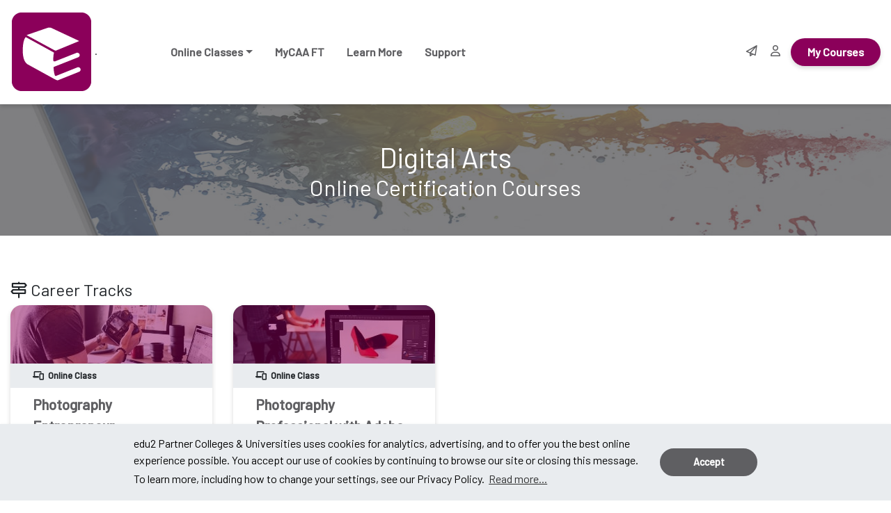

--- FILE ---
content_type: text/html; charset=utf-8
request_url: https://edu2.com/category/443/digital-arts
body_size: 11687
content:
<!DOCTYPE html>
<html xmlns="http://www.w3.org/1999/xhtml" lang="en">
<head>
	<meta http-equiv="Content-Type" content="text/html; charset=utf-8">

<title>edu2 Partner Colleges &amp; Universities Online Digital Arts Certification Courses</title>
<meta name="description" content="The online Digital Arts certification courses offered by edu2 Partner Colleges &amp; Universities prepare you for national certification. Classes are enrolling now." />
<meta name="keywords" content="edu2 Partner Colleges &amp; Universities Online Digital Arts Certification Courses" />



<meta http-equiv="X-UA-Compatible" content="IE=edge">
<meta name="viewport" content="width=device-width, initial-scale=1.0">
		<link rel="icon" href="/skins/chamelion/images/favicons/store-14-favicon.ico" type="image/x-icon" />

<!--Xmlpackage 'moco.opengraph.xml.config' -->
<meta property="og:type" content="website">
<meta property="og:site_name" content="edu2 Partner Colleges &amp; Universities">
<meta property="og:url" content="https://edu2.com/category/443/digital-arts">
<meta property="og:title" content="edu2 Partner Colleges & Universities Online Digital Arts Certification Courses">
<meta property="og:description" content="The online Digital Arts certification courses offered by edu2 Partner Colleges & Universities prepare you for national certification. Classes are enrolling now.">
<meta property="og:image" content="https://edu2.com/images/category/large/Arts-Online-Certification-Courses.jpg">
<!--End of xmlpackage 'moco.opengraph.xml.config' -->



<script src="/scripts/_skin_bundle_0d7a2d9eee0a1e8d42976d2341612b5b?v=M1RVUprtF5747i3JFYzlE_fp3pzozmBOATo6UO1H3Jw1"></script>


<link rel="stylesheet" type="text/css" href="//cdnjs.cloudflare.com/ajax/libs/cookieconsent2/3.1.0/cookieconsent.min.css" />



<link href="/skins/chamelion/css/bundled?v=j0ImZDIuwZCWYGxnKnKyEDR_uPTDhwES58yRnwJjllQ1" rel="stylesheet"/>





	<link rel="stylesheet" href="https://fonts.googleapis.com/css2?family=Barlow:wght@400;500&display=swap" />



<style>
	:root {
		--primary: #8b005a;
		--primary-contrast: #ffffff;
		--primary-darker: #6F0048;
		--primary-wcag-compliant: #5f5f62;
		--primary-lighter: #EC0099;
		--brand-primary-alpha:rgba(139, 0, 90, 0.5);
		--secondary: #5f5f62;
		--secondary-contrast: #ffffff;
		--secondary-darker: #85858c;
		--secondary-lighter: #A1A1A6;
		--brand-secondary-alpha: rgba(95, 95, 98, 0.8);
		--brand-light: #ebebeb;
		--brand-cci-default-gray: #e9ecef;
		--body-font: 'Barlow', Arial, sans-serif;
		--heading-font: 'Barlow', Arial, sans-serif;
		--brand-light-darker: #0a0a0a;
		--brand-light-contrast: #000000;
		--brand3: #e3b505;
		--brand3-contrast: #ffffff;
		--brand3-alpha: rgba(227, 181, 5, 0.5);
		--brand4: #81d2c7;
		--brand4-contrast: #ffffff;
		--brand4-alpha: rgba(129, 210, 199, 0.5);
	}
	/* if the contrast is not adequate on buttons, swap background color to gradient. */

		.bg-primary{
			background: #8b005a;
		}
		.btn-primary{
			background: #8b005a;
		}
</style>


<link href="/skins/chamelion/fonts/fontawesome/css/fontawesome.css" rel="stylesheet" />
<link href="/skins/chamelion/fonts/fontawesome/css/light.css" rel="stylesheet" />
<link href="/skins/chamelion/fonts/fontawesome/css/solid.css" rel="stylesheet" />
<link href="/skins/chamelion/fonts/fontawesome/css/regular.css" rel="stylesheet" />
<link href="/skins/chamelion/fonts/fontawesome/css/duotone.css" rel="stylesheet" />
<link href="/skins/chamelion/fonts/fontawesome/css/v4-font-face.css" rel="stylesheet" />
<link href="/skins/chamelion/fonts/fontawesome/css/v4-shims.css" rel="stylesheet" />

<script src="https://cdn.jsdelivr.net/npm/popper.js@1.16.0/dist/umd/popper.min.js" integrity="sha384-Q6E9RHvbIyZFJoft+2mJbHaEWldlvI9IOYy5n3zV9zzTtmI3UksdQRVvoxMfooAo" crossorigin="anonymous"></script>


<!--Xmlpackage 'ga4.events' -->
<script>
						window.dataLayer = window.dataLayer || [];

						
						window.addEventListener('load', function() {
							
					$('.js-add-to-cart-button').click(function(e){
						let results = '';
						let clickID = e.target.id; 
						let itemID = clickID.substring(0, clickID.lastIndexOf('_'));
						let target = $(e.target); 
						let quantity = parseInt(target.siblings('.add-to-cart-quantity').children('input.quantity-field').val());
						//let quantity = parseInt(target.closest('.add-to-cart-group').find('input.quantity-field').val()); //v10.0.26

						for(let i = 0;i < window.dataLayer.length;i++) {
							if(window.dataLayer[i].hasOwnProperty('ecommerce') && window.dataLayer[i].ecommerce !== null) {
								for(let j = 0;j < window.dataLayer[i].ecommerce.items.length;j++) {
									//console.log(window.dataLayer[i].ecommerce.items[j]);
									if(Object.keys(window.dataLayer[i].ecommerce.items[j]).find(key => window.dataLayer[i].ecommerce.items[j][key] === itemID)) {
										results = window.dataLayer[i].ecommerce.items[j];
										//console.log(results);
									}
								}
							}
						};

						window.dataLayer.push({ ecommerce : null }); 
						window.dataLayer.push({
							'event' : 'add_to_cart',
							'ecommerce' : {
								items: [
									{
										'item_id' : results.item_id,
										'item_name' : results.item_name,
										'currency' : results.currency,
										'discount' : results.discount,
										'item_brand' : results.item_brand,
										'item_category' : results.item_category,
										'item_variant' : results.item_variant,
										'price' : results.price,
										'quantity' : quantity
									}
								]
							}
						});
					});
				
				$(function() {
					
					let storage = window.localStorage;
					let start_url = storage.getItem('start_url');
					let return_from_url = storage.getItem('return_from_url');
					let return_to_url = storage.getItem('return_to_url');

					
					storage.setItem('start_url', return_from_url);
					storage.setItem('return_from_url', return_to_url);
					storage.setItem('return_to_url', window.location.href);

					
					start_url = storage.getItem('start_url');
					return_from_url = storage.getItem('return_from_url');
					return_to_url = storage.getItem('return_to_url');
					
					
					if(start_url.includes('edu2.com') && return_to_url.includes('edu2.com') && return_from_url.includes('edu2.com') && start_url === return_to_url && return_to_url != return_from_url) {
						window.dataLayer.push({
							'event' : 'pogo_sticking',
							'urls' : {
								start_url : start_url,
								return_to_url : return_to_url,
								return_from_url : return_from_url,
							}
						});
					}
					
				});
			
						});
						
					</script>

<!--End of xmlpackage 'ga4.events' -->


<!--Xmlpackage 'script.head' -->
<script src="https://www.google.com/recaptcha/api.js" async="" defer></script><!-- Google Tag Manager -->
<script>(function(w,d,s,l,i){w[l]=w[l]||[];w[l].push({'gtm.start':
new Date().getTime(),event:'gtm.js'});var f=d.getElementsByTagName(s)[0],
j=d.createElement(s),dl=l!='dataLayer'?'&l='+l:'';j.async=true;j.src=
'https://www.googletagmanager.com/gtm.js?id='+i+dl;f.parentNode.insertBefore(j,f);
})(window,document,'script','dataLayer','GTM-KQ7XRC5');</script>
<!-- End Google Tag Manager -->
<!-- MOCO EDU2 GSC -->
<meta name="google-site-verification" content="Taoljba6Nm56oIo3CFmI_issPXiEhlPDrM58b25gsH4" />

<!--End of xmlpackage 'script.head' -->
	
</head>

<body class="full-width-layout store-14">
	
				<!--
					PAGE INVOCATION: /category/443/digital-arts
					PAGE REFERRER: 
					STORE LOCALE: en-US
					STORE CURRENCY: USD
					CUSTOMER ID: 0
					AFFILIATE ID: 0
					CUSTOMER LOCALE: en-US
					CURRENCY SETTING: USD
					CACHE MENUS: True
				-->




<!--Xmlpackage 'script.bodyopen' -->

<!--End of xmlpackage 'script.bodyopen' -->
<!--Xmlpackage 'productquickview' -->
<script>
								 var entity_product_js_url;
								 (function(options) {
										entity_product_js_url = options.url
								 })
							
						({
						url: "/xmlpackage/modal-product",
						});
					</script>
<script src="/skins/Chamelion/scripts/product.quickview.js"></script>
<!--End of xmlpackage 'productquickview' -->
	<div class="bg-primary top-header-bar text-center">
	
</div>
<nav class="header-main" role="navigation">
	<div id="skiptocontent"><a href="#maincontent" class="skip-link">Skip to Main Content</a></div>
	<div class="container">
		<div class="row align-items-center">
			<div class="col-4 col-md-2">
				<div class="logo">
					<a href="/" class="logo-link">
<img alt="edu2" src="/Images/edu2.png" class="desktop-logo" />
<img alt="edu2" src="/Images/m-edu2.png" class="mobile-logo" />
</a>
<!-- TEST -->.
				</div>
			</div>
			
			<div class="col-8 col-md-3 order-md-2">
				<div class="text-right account-header-links">
					<a href="/topic/contact" class="contact-link" aria-label="Contact form"><i class="fa fa-paper-plane-o"></i></a>

	<a href="/account/signin?returnurl=%2Fcategory%2F443%2Fdigital-arts" class="user-link log-in-link" data-toggle="tooltip" data-placement="bottom" title="Log in to your account" aria-label="aria.loginlink">
		<span aria-hidden="true">
			<i class="fa fa-user-o"></i>
		</span>
	</a>
<script>
	$(function () {
		$('.user-link[data-toggle="tooltip"]').tooltip();
	})
</script>


						<a href="https://edu2.lms.edu2.com/Account/Checkout/Complete" class="btn btn-primary d-none d-md-inline-block d-lg-inline-block my-courses">My Courses</a>
					
					<div class="toggle-navigation mobile-navicon" data-nav="#topNavigation" data-animation="slideInRight">
						<i class="fa fa-navicon"></i>
					</div>
				</div>
			</div>

			<div class="col-xs-12 col-md-7 order-md-1 menu-items">
				<div id="topNavigation" class="mobile-overlay top-navigation animated">
					<i class="fa fa-close closer"></i>
						<a href="https://edu2.lms.edu2.com/Account/Checkout/Complete" class="btn btn-primary my-courses-btn">
							My Courses
						</a>
															<ul class="nav">
    <li class="dropdown nav-item "><a href="/category/1/online-classes" class="nav-link dropdown-toggle" aria-haspopup="true" aria-expanded="false" data-toggle="dropdown">Online Classes</a><div class="dropdown-menu">
    <div class="view-all-micros"></div>
    <div class="row">
      <div class=""></div> <div class="col-xs-12 menu-list" ><a href="/category/401/healthcare" class="dropdown-item">Healthcare</a><a href="/category/471/healthcare-in-spanish" class="dropdown-item">Healthcare in Spanish</a><a href="/category/426/software-it-web-development" class="dropdown-item">Software, IT &amp; Web Development</a><a href="/category/447/skilled-trades-technology" class="dropdown-item">Skilled Trades &amp; Technology</a><a href="/category/403/business-management-accounting" class="dropdown-item">Business, Management &amp; Accounting</a><a href="/category/423/project-management-quality-assurance" class="dropdown-item">Project Management &amp; Quality Assurance</a><a href="/category/419/education" class="dropdown-item">Education</a><a href="/category/415/law" class="dropdown-item">Law</a><a href="/category/407/criminal-justice" class="dropdown-item">Criminal Justice</a><a href="/category/443/digital-arts" class="dropdown-item">Digital Arts</a><a href="/category/411/academic-foundations" class="dropdown-item">Academic Foundations</a><div class="dropdown-divider"></div><a class="dropdown-item menu-list view-all" href="/category/1/academic-foundations">View All</a></div>
    </div>
  </div>
</li>
    <li class="nav-item">
    <a class="nav-link" href="/topic/mycaafasttrack">MyCAA FT</a> </li>
    <li class="nav-item">
    <a class="nav-link" href="/topic/programsteps">Learn More</a> </li>
    <li class="nav-item">
    <a class="nav-link" href="/topic/support">Support</a> </li>
</ul>
				</div>
			</div>
		</div>
	</div>
</nav>

	<div class="text-center notices">
		
	</div>

	<div name="maincontent" id="maincontent" tabindex="-1"></div>
	<main class="body-wrapper" role="main">
		<!-- Contents start -->
		




	
	<!--Xmlpackage 'entity.chamelion-elearning.xml.config' -->
	<script>
					var ga4_products = [];
					var ga4_chunk;
					
					ga4_products.push(
						
					{
						
						'item_id' : '4956_5450',
						'item_name' : 'Photography Entrepreneur',
						'currency' : 'USD',
						'discount': 0.0000,
						
                            'index': 1,
                        
						'item_brand' : 'CCI',
						'item_category' : 'My Ed Today',
						'item_list_id': 'category',
						'item_list_name': 'Digital Arts',
						'item_variant' : 'eLearning Enrollment',
						'price' : 1299.0000,
						'quantity' : 1
					}
					,
					{
						
						'item_id' : '4957_5452',
						'item_name' : 'Photography Professional with Adobe Photoshop&#174;',
						'currency' : 'USD',
						'discount': 0.0000,
						
                            'index': 2,
                        
						'item_brand' : 'CCI',
						'item_category' : 'My Ed Today',
						'item_list_id': 'category',
						'item_list_name': 'Digital Arts',
						'item_variant' : 'eLearning Enrollment',
						'price' : 1299.0000,
						'quantity' : 1
					}
					
					)

					window.dataLayer.push({ ecommerce : null });
					while (ga4_products.length) {
						ga4_chunk = ga4_products.splice(0, 20);
						window.dataLayer.push({
							'event' : 'view_item_list',
							'ecommerce' : {
								items: ga4_chunk
							}
						});
					}
			</script>
<div class="elearning">
  <div class="bg-brand-light-gray">
    <div class="bg-image bg-image-banner" style="background-image: url(/images/category/large/Arts-Online-Certification-Courses.jpg)">
      <div class="large-bg-image entity-bg main-header entity-heading">
        <div class="entity-billboard-bg">
          <div class="container">
            <div class="row align-items-center billboard-content">
              <div class="col"><h1 class="text-white">Digital Arts</h1>
<h2>Online Certification Courses</h2></div>
            </div>
          </div>
        </div>
        <div class="slice-angle-overlay"></div>
      </div>
    </div>
    <div class="container">
      <div class="page-wrap entity-page">
        <div class="entity-paging-wrap paging-wrap-top"></div>
        <div class="entity-page-products">
          <h4><i class="far fa-map-signs"></i> Career Tracks</h4>
          <div class="row entity-page-product-row"></div><div class="row entity-page-product-row"><div class="col-md-6 col-lg-3">
              <div class="product-card">
                <div class="card" onclick="location.href='/product/4956/photography-entrepreneur'">
                  <div class="card-body">
                    <div class="skill-level"><div class="skill-heading product-bg-image beginner-bg" style="background-image:url(/images/product/icon/Photography-Entrepreneur-Online-Certification-Course.jpg)">
  <div class="color-overlay"></div>
</div>
<div class="entity-card-location is-online">
  <div class="class-indicator"><i class="fas fa-phone-laptop"></i>
									Online Class
								</div>
</div></div>
                    <div class="entity-product-name-wrap grid-item-name-wrap"><a href="/product/4956/photography-entrepreneur" title="Photography Entrepreneur">Photography Entrepreneur</a></div>
                    <div class="misc-text">Photography entrepreneurs need to learn how to establish a business, how to write a business plan, how to brand and market the business, and understand copyright and other types of photography-related laws.</div>
                  </div>
                  <div class="course-specs">
                    <div class="edge--top entity-product-slice-bg product-specs"><div class="skill-level-badge beginner"><i class="fas fa-circle-o"></i>Entry-Level</div><div><i class="fal fa-border-all"></i>Digital Media</div>
                      <div><i class="fal fa-hourglass-start"></i><span class="hours-value">4-6 </span>Months</div>
                    </div>
                  </div>
                </div>
              </div>
            </div>
            <div class="col-md-6 col-lg-3">
              <div class="product-card">
                <div class="card" onclick="location.href='/product/4957/photography-professional-with-adobe-photoshop'">
                  <div class="card-body">
                    <div class="skill-level"><div class="skill-heading product-bg-image beginner-bg" style="background-image:url(/images/product/icon/Photography-Professional-with-Adobe-Photoshop-Online-Certification-Course.jpg)">
  <div class="color-overlay"></div>
</div>
<div class="entity-card-location is-online">
  <div class="class-indicator"><i class="fas fa-phone-laptop"></i>
									Online Class
								</div>
</div></div>
                    <div class="entity-product-name-wrap grid-item-name-wrap"><a href="/product/4957/photography-professional-with-adobe-photoshop" title="Photography Professional with Adobe Photoshop®">Photography Professional with Adobe Photoshop®</a></div>
                    <div class="misc-text">This program designed to teach digital photography skills combined with Adobe Photoshop to those seeking to become successful photographers.</div>
                  </div>
                  <div class="course-specs">
                    <div class="edge--top entity-product-slice-bg product-specs"><div class="skill-level-badge beginner"><i class="fas fa-circle-o"></i>Entry-Level</div><div><i class="fal fa-border-all"></i>Digital Media</div>
                      <div><i class="fal fa-hourglass-start"></i><span class="hours-value">4-6 </span>Months</div>
                    </div>
                  </div>
                </div>
              </div>
            </div>
          </div>
        </div>
        <div class="entity-paging-wrap paging-wrap-bottom"></div>
      </div>
    </div>
  </div><div class="bg-brand-dark externship-banner pt-5 pb-5 mb-5">
<div class="container">
<div class="display-5 externship-heading text-white text-center">
<h1>Externship Experience</h1>
<h4>Included with Career Tracks, Externship Opportunities are a great way to learn from experts and get the hands-on experience you need for success on the job!</h4>
</div>
</div>
</div>
<div class="container">
<div class="container" style="text-align: center;">
<h1>Ready to Work</h1>
<h4>Included with your program, Learners have access to <strong>FREE Career Services and Job Placement Assistance</strong></h4>
<img src="/images/poweredby.png" class="img-fluid" alt="powered by CampusEd®" width="130" /></div>
<p>&nbsp;</p>
<div class="container" style="text-align: center;">
<p>&nbsp;<img src="/images/5-step.png" class="img-fluid" alt="5-Step Ready to Work Program" width="1200" /><br />
</p>
<p>&nbsp;</p>
<div class="row align-items-center">
<div class="col-lg-1">
</div>
<div class="col-lg-3">
<img src="/images/product/medium/NWCA_IconWhite_Work.png" class="img-fluid" alt="NWCA Ready to Work powered by CampusEd®" />
<h5>Earn your NWCA&nbsp;Ready to Work&nbsp;badge and get noticed!</h5>
<p>Employers REALLY value this credential and there's always more to learn at </p>
<img src="/images/campused.png" class="img-fluid" alt="CampusEd®" width="100" />
<p>&nbsp;</p>
</div>
<div class="col-lg-6">
<h3>FREE Access to our exclusive Learning &amp; Career Services platform at CampusEd®</h3>
<ul>
    <li style="text-align: left;">Build your <strong>online profile and create a professional resume</strong> to demonstrate your skills and achievements to local employers</li>
    <li style="text-align: left;">Choose from <strong>thousands of digital  badges, credentials and other certifications</strong> to add to your CampusEd® profile
    </li>
</ul>
<p style="text-align: center;">
<img src="/images/badges.png" class="img-fluid" alt="Digital Badges" width="500" />
</p>
<p><span style="font-size: 10px;">Example ONLY. Badges available will differ depending on candidate program and qualifications.</span></p>
<ul>
    <li style="text-align: left;">Access over <strong>3,000 eLearning modules</strong> right at your fingertips to keep sharp and gain new skills
    </li>
    <li style="text-align: left;">Access <strong>free resume writing guidance and job placement assistance</strong> from CampusEd® Pro Advisors looking to help you get started
    </li>
    <li style="text-align: left;">Search for and <strong>apply to jobs with over 40,000 employers nationwide</strong> looking for candidates just like you!
    </li>
</ul>
<p>&nbsp;</p>
<p>&nbsp;</p>
</div>
</div>
</div>
</div></div>
	<!--End of xmlpackage 'entity.chamelion-elearning.xml.config' -->

		<!-- Contents end -->
	</main>

	<div class="footer">
	<!--Xmlpackage 'footermenu' -->
<!-- Footer -->
<footer class="page-footer font-small bg-brand-light pt-4">
<!-- Footer Links -->
<div class="container text-center text-md-left">
<!-- Footer links -->
<div class="row text-center text-md-left mt-3 pb-3">
<!-- Grid column -->
<div class="col-md-3 col-lg-3 col-xl-3 mx-auto mt-3">
<p class="text-uppercase mb-4 font-weight-bold">edu2<br />
</p>
<p><span style="font-size: 11px;">&nbsp;</span></p>
<!--
<p><span style="font-size: 11px;">To be eligible for a return, your return request must be made within 30 days of original purchase and the user's “time in content” must not exceed 10 total hours. Please refer to our full return policy.</span><br />-->
<p>&nbsp;</p>
<p>&nbsp;</p>
<pclass="text-uppercase>
<!--<img alt="" src="/Images/Payment.png" style="width: 150px; height: 30px;" />-->
<!--<img alt="" src="/Images/PayPal.png" style="width: 89px; height: 25px;" />-->
</pclass="text-uppercase>
</div>
<!-- Grid column -->
<hr class="w-100 clearfix d-md-none" />
<!-- Grid column -->
<div class="col-md-2 col-lg-2 col-xl-2 mx-auto mt-3">
<p class="text-uppercase mb-4 font-weight-bold">Our Services</p>
<p>
<a href="https://edu2.com/" class="text-brand-dark">Online Programs</a>
</p>
<p>
<a href="/topic/mycaafasttrack" class="text-brand-dark">MyCAA Fast Track Programs</a>
</p>
<p>
<a href="/topic/support" class="text-brand-dark">Support</a>
</p>
<p>
<a href="/topic/about" class="text-brand-dark">About Us</a>
</p>
<p>
<a href="/topic/contact" class="text-brand-dark">Contact Us</a>
</p>
</div>
<!-- Grid column -->
<hr class="w-100 clearfix d-md-none" />
<!-- Grid column -->
<div class="col-md-3 col-lg-2 col-xl-2 mx-auto mt-3">
<p class="text-uppercase mb-4 font-weight-bold">Useful links</p>
<p>
<a href="/topic/shippingreturns" class="text-brand-dark">Return Policy</a>
</p>
<p>
<a href="/topic/privacy" class="text-brand-dark">Privacy Policy</a>
</p>
<p>
<a href="/topic/security" class="text-brand-dark">Security</a>
</p>
<p>
<a href="/topic/termsandconditions" class="text-brand-dark">Terms &amp; Conditions</a>
</p>
<!--<p>
<a href="/sitemap" class="text-brand-dark">Sitemap</a>
</p>-->
</div>
<!-- Grid column -->
<hr class="w-100 clearfix d-md-none" />
<!-- Grid column -->
<div class="col-md-4 col-lg-3 col-xl-3 mx-auto mt-3">
<p class="text-uppercase mb-4 font-weight-bold">Contact</p>
<p>
<em class="fas fa-user mr-3"></em><span style="line-height: 0.5rem;"> <a href="mailto:info@edu2.com?subject=Online Programs" class="text-brand-dark">edu2 Support</a></span><br />
</p>
<p><em class="fas fa-globe mr-3"></em>&nbsp;<a href="https://www.edu2.com" class="text-brand-dark">edu2</a></p>
<p>
<em class="fas fa-university mr-3"></em>FAIRFIELD, NJ 07004</p>
<p>
<em class="fas fa-envelope mr-3"></em><a href="/topic/contact" class="text-brand-dark">Contact Us</a></p>
<p>
<em class="fas fa-phone mr-3"></em>888.574.6218</p>
</div>
<!-- Grid column -->
</div>
<!-- Footer links -->
<hr />
<!-- Grid row -->
<div class="row d-flex align-items-center">
<!-- Grid column -->
<div class="col-md-7 col-lg-8">
<!--Copyright-->
<p class="text-center text-md-left">© 2025&nbsp; |&nbsp; edu2&nbsp; &nbsp;|&nbsp; All Rights Reserved</p>
</div>
<!-- Grid column -->
</div>
<!-- Grid row -->
</div>
<!-- Footer Links -->
</footer>
<!-- Footer -->
<!-- Start of LiveChat (www.livechatinc.com) code -->
<script>
    window.__lc = window.__lc || {};
    window.__lc.license = 10101838;
    ;(function(n,t,c){function i(n){return e._h?e._h.apply(null,n):e._q.push(n)}var e={_q:[],_h:null,_v:"2.0",on:function(){i(["on",c.call(arguments)])},once:function(){i(["once",c.call(arguments)])},off:function(){i(["off",c.call(arguments)])},get:function(){if(!e._h)throw new Error("[LiveChatWidget] You can't use getters before load.");return i(["get",c.call(arguments)])},call:function(){i(["call",c.call(arguments)])},init:function(){var n=t.createElement("script");n.async=!0,n.type="text/javascript",n.src="https://cdn.livechatinc.com/tracking.js",t.head.appendChild(n)}};!n.__lc.asyncInit&&e.init(),n.LiveChatWidget=n.LiveChatWidget||e}(window,document,[].slice))
</script>
<noscript><a href="https://www.livechatinc.com/chat-with/10101838/" rel="nofollow">Chat with us</a>, powered by <a href="https://www.livechatinc.com/?welcome" rel="noopener nofollow" target="_blank">LiveChat</a></noscript>
<!-- End of LiveChat code -->
<!--End of xmlpackage 'footermenu' -->
</div>

<div id="productListModal" class="modal fade" tabindex="-1" aria-hidden="true">
	<div class="modal-dialog modal-lg modal-dialog-scrollable">
		<div class="modal-content">
			<button type="button" class="close" data-dismiss="modal" aria-label="Close">
				<span aria-hidden="true"><i class="fa fa-close"></i></span>
			</button>
			<div class="modal-body product-info-wrap">
			</div>
		</div>
	</div>
</div>

		<script src="//cdnjs.cloudflare.com/ajax/libs/cookieconsent2/3.1.0/cookieconsent.min.js"></script>
		<script>
			window.addEventListener("load", function () {
				window.cookieconsent.initialise({
					"theme": "classic",
					"content": {
						"message": "edu2 Partner Colleges & Universities uses cookies for analytics, advertising, and to offer you the best online experience possible.\nYou accept our use of cookies by continuing to browse our site or closing this message.\nTo learn more, including how to change your settings, see our Privacy Policy.",
						"dismiss": "Accept",
						"link": "Read more...",
						"href": "/topic/privacy"
					}
				})
			});
		</script>




	<!-- Minicart modal -->
	<div class="minicart-wrap">
	<div id="minicart-modal" class="modal minicart-modal" data-keyboard="true" tabindex="-1">
		<div class="modal-dialog" role="region" aria-label="modal dialog">
			<div class="modal-content">
				<div class="modal-header">
					<button type="button" class="close" data-dismiss="modal" aria-label="Close">
						<span aria-hidden="true">
							<i class="fa fa-times-circle-o"></i>
						</span>
					</button>
					<h2 class="minicart-title modal-title">
						Shopping Cart:
						<span class="minicart-title-count js-cart-title-count">0</span>
						<span class="minicart-items-label js-cart-count-label">
Items						</span>
					</h2>
				</div>
				<div class="modal-body">
					<div class="minicart-content-wrap">
						<div class="minicart-message-area js-minicart-message-area">
							
						</div>
						<div class="minicart-contents js-minicart-contents">
								<div class="empty-mini-cart-text">
		Your shopping cart is currently empty.
	</div>

						</div>
					</div>
				</div>
				<div class="modal-footer minicart-footer">
					<div class="row">
						<div class="col-sm-6 text-left-sm">
							<div class="minicart-discount off">
								Discounts:
								<span class="minicart-discount js-minicart-discount"></span>
							</div>
							<div class="minicart-total-area">
								<div class="minicart-total-wrap">
									Total:
									<span class="minicart-total js-minicart-total">$0.00</span>
								</div>
							</div>
						</div>

						<div class="col-sm-6">
							<div class="">
								<button type="button" id="minicart-close-button" class="btn btn-default close-minicart-button">Close</button>
								<button type="button" id="minicart-checkout-button" class="btn btn-primary minicart-checkout-button" data-return-url="/category/443/digital-arts">Checkout</button>
							</div>
						</div>
					</div>
				</div>
			</div>
		</div>
	</div>
</div>

	<!-- Miniwish modal -->
	
	<!-- Minicart and miniwish resources (javascript and overlay html) -->
		<div class="minicart-loading-overlay js-minicart-loading-overlay off">
		<div class="minicart-overlay"></div>
		<div class="minicart-loading">
			<div class="minicart-loading-message js-minicart-loading-message">Loading...</div>
			<div class="loading-animation loading-style-dark"></div>
		</div>
	</div>

<script src="/scripts/_skin_bundle_2a59354f3da09b60835d68828d972922?v=kdf-7QzJ_71lvhQgUumLmvqe9ch32Wnp3Kyzz7tJ5GI1"></script>
<script type="text/javascript">
		adnsf$.minicart.initialize(
		{
			minicart_DeleteWaitMessage: "Deleting...",
			miniwish_MoveSingleMessage: "Moving item to cart.",
			miniwish_MoveAllMessage: "Moving all items to cart.",
			minicart_UpdateFailureMessage: "Sorry, there was an error updating your cart.",
			miniwish_UpdateFailureMessage: "Sorry, there was an error updating your wishlist.",
			minicart_CountLabel: "Items",
			minicart_CountLabelSingular: "Item",
			checkoutUrl: "/checkout",
			loginUrl: "/account/signin"
		});
		adnsf$.minicart.cartEnabled = true;
		adnsf$.minicart.wishEnabled = false;
		adnsf$.minicart.onCheckoutPage = false;
	</script>

	



	<script src="https://stackpath.bootstrapcdn.com/bootstrap/4.4.1/js/bootstrap.min.js" integrity="sha384-wfSDF2E50Y2D1uUdj0O3uMBJnjuUD4Ih7YwaYd1iqfktj0Uod8GCExl3Og8ifwB6" crossorigin="anonymous"></script>
<script type="text/javascript">
		window.postalCodeRegexConfiguration = {
			postalCodeRegexMapUrl: "/country/postalcoderegexmap",
		};
	</script>



<script src="/scripts/_skin_bundle_050edd58e6b38237abe87d477a6122e9?v=-dpvCT2GKiDiOD8mZraDFqfNz-fc4Akcc64yPZDqYhU1"></script>


<script type="text/javascript">
		adnsf$.initializeAddToCartForms(
		{
			ajaxAddToCartUrl: "/minicart/ajaxaddtocart",
			ajaxAddKitToCartUrl: "/minicart/ajaxaddkittocart",
			addToCartMessage: "Adding to cart",
			addToWishMessage: "Adding to wishlist",
			invalidQuatityMessage: "Please enter a valid quantity",
			addToCartFailureMessage: "Your item was not added to the cart because of an error",
			addToWishFailureMessage: "Your item was not added to the wishlist because of an error",
			checkoutUrl: "/checkout",
			loginUrl: "/account/signin"
		});

		adnsf$.validator.unobtrusive.adapters.addSingleVal('min', 'val');
	</script>






<!--Xmlpackage 'script.bodyclose' -->
<script type="text/javascript">
    (function(e,t,o,n,p,r,i){e.visitorGlobalObjectAlias=n;e[e.visitorGlobalObjectAlias]=e[e.visitorGlobalObjectAlias]||function(){(e[e.visitorGlobalObjectAlias].q=e[e.visitorGlobalObjectAlias].q||[]).push(arguments)};e[e.visitorGlobalObjectAlias].l=(new Date).getTime();r=t.createElement("script");r.src=o;r.async=true;i=t.getElementsByTagName("script")[0];i.parentNode.insertBefore(r,i)})(window,document,"https://diffuser-cdn.app-us1.com/diffuser/diffuser.js","vgo");
    vgo('setAccount', '611140296');
    vgo('setTrackByDefault', true); vgo('setEmail', '');

    vgo('process');
</script>
<!--End of xmlpackage 'script.bodyclose' -->



</body>
</html>


--- FILE ---
content_type: application/javascript; charset=UTF-8
request_url: https://api.livechatinc.com/v3.6/customer/action/get_dynamic_configuration?x-region=us-south1&license_id=10101838&client_id=c5e4f61e1a6c3b1521b541bc5c5a2ac5&url=https%3A%2F%2Fedu2.com%2Fcategory%2F443%2Fdigital-arts&channel_type=code&jsonp=__qe0kyqwf82
body_size: 266
content:
__qe0kyqwf82({"organization_id":"ca8f804d-b1ea-4476-ab26-8c1517747470","livechat_active":true,"livechat":{"group_id":0,"client_limit_exceeded":false,"domain_allowed":true,"config_version":"2970.0.4.1141.35.144.40.4.7.1.4.45.1","localization_version":"6bb83031e4f97736cbbada081b074fb6_753d1dc50ca48927572f93ac4ee4e429","language":"en"},"default_widget":"livechat"});